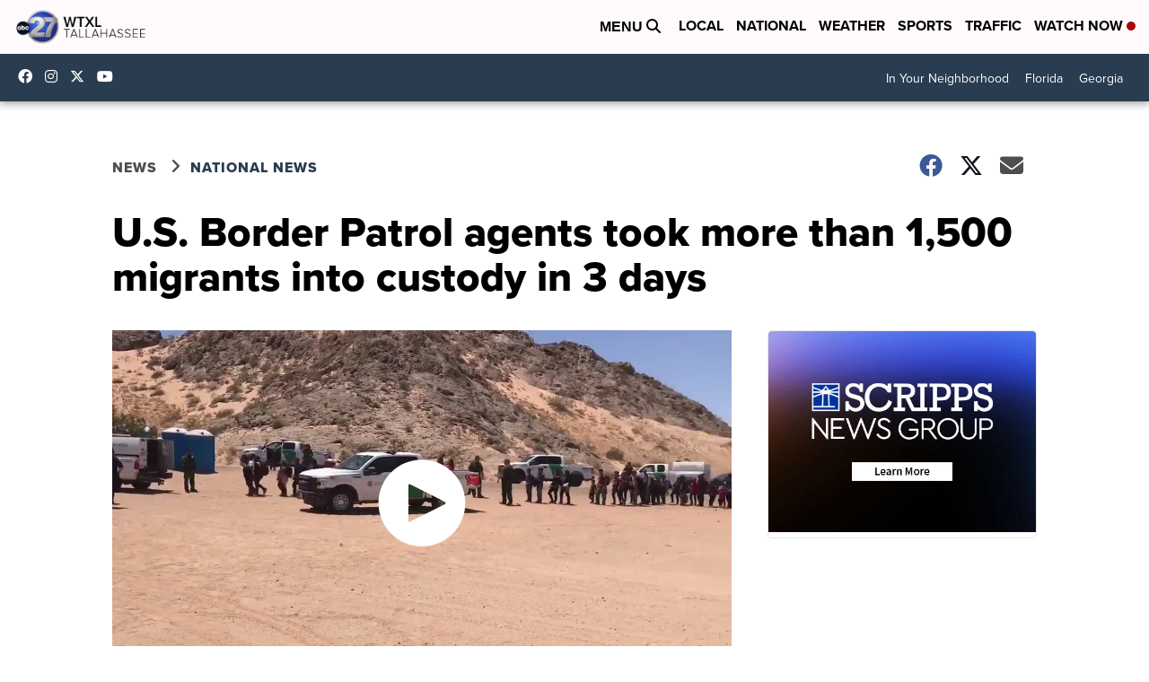

--- FILE ---
content_type: application/javascript; charset=utf-8
request_url: https://fundingchoicesmessages.google.com/f/AGSKWxXHwMtNNoiEpRDIP-XrjCjOExcgkSG177svOkE1SAJKEhZzaWqsLj8JYfID8a7zdCRmXlx3OVWZhu5mzV9mIoubgTZVLjsy1AGQrMcePa1VuUsNJkXR7cQALrP_GkCoadmouNN8RaYWNy8XEb5UPIzCYiL4cDAvYsZh2tzgxDpS3fk1gZHE7BnJzOaR/_.advertmarket./abm.aspx/beta-ad./adspf._adv/300.
body_size: -1291
content:
window['7625c3f8-a675-46b2-8cd7-d92e180aa963'] = true;

--- FILE ---
content_type: application/javascript; charset=utf-8
request_url: https://fundingchoicesmessages.google.com/f/AGSKWxXGlot_BnOI7nV9pbuuuI1PVZ4mQVaJmhTSYWyWwp4tePuTgmvEmqEh69bT7NvBKRPEojhkzh38srdr6cuUs2Eu4Xq4JxJlCzk55fmuwtpORcf6Ovgfscun5911bFuAyEu0ydm8Dg==?fccs=W251bGwsbnVsbCxudWxsLG51bGwsbnVsbCxudWxsLFsxNzY1NjA3MzA2LDMwMDAwMDAwMF0sbnVsbCxudWxsLG51bGwsW251bGwsWzcsOSw2XSxudWxsLDIsbnVsbCwiZW4iLG51bGwsbnVsbCxudWxsLG51bGwsbnVsbCwzXSwiaHR0cHM6Ly93d3cud3R4bC5jb20vbmV3cy9uYXRpb25hbC91cy1ib3JkZXItcGF0cm9sLWFnZW50cy10b29sLW1vcmUtdGhhbi0xNTAwLW1pZ3JhbnRzLWludG8tY3VzdG9keS1pbi0zLWRheXMiLG51bGwsW1s4LCJzQ2hOSDVPc2FrMCJdLFs5LCJlbi1VUyJdLFsxOSwiMiJdLFsxNywiWzBdIl0sWzI0LCIiXSxbMjUsIltbOTUzNDAyNTIsOTUzNDAyNTRdXSJdLFsyOSwiZmFsc2UiXV1d
body_size: 208
content:
if (typeof __googlefc.fcKernelManager.run === 'function') {"use strict";this.default_ContributorServingResponseClientJs=this.default_ContributorServingResponseClientJs||{};(function(_){var window=this;
try{
var jp=function(a){this.A=_.t(a)};_.u(jp,_.J);var kp=function(a){this.A=_.t(a)};_.u(kp,_.J);kp.prototype.getWhitelistStatus=function(){return _.F(this,2)};var lp=function(a){this.A=_.t(a)};_.u(lp,_.J);var mp=_.Zc(lp),np=function(a,b,c){this.B=a;this.j=_.A(b,jp,1);this.l=_.A(b,_.Jk,3);this.F=_.A(b,kp,4);a=this.B.location.hostname;this.D=_.Ag(this.j,2)&&_.O(this.j,2)!==""?_.O(this.j,2):a;a=new _.Lg(_.Kk(this.l));this.C=new _.Yg(_.q.document,this.D,a);this.console=null;this.o=new _.fp(this.B,c,a)};
np.prototype.run=function(){if(_.O(this.j,3)){var a=this.C,b=_.O(this.j,3),c=_.$g(a),d=new _.Rg;b=_.gg(d,1,b);c=_.D(c,1,b);_.dh(a,c)}else _.ah(this.C,"FCNEC");_.hp(this.o,_.A(this.l,_.Be,1),this.l.getDefaultConsentRevocationText(),this.l.getDefaultConsentRevocationCloseText(),this.l.getDefaultConsentRevocationAttestationText(),this.D);_.ip(this.o,_.F(this.F,1),this.F.getWhitelistStatus());var e;a=(e=this.B.googlefc)==null?void 0:e.__executeManualDeployment;a!==void 0&&typeof a==="function"&&_.Mo(this.o.G,
"manualDeploymentApi")};var op=function(){};op.prototype.run=function(a,b,c){var d;return _.v(function(e){d=mp(b);(new np(a,d,c)).run();return e.return({})})};_.Nk(7,new op);
}catch(e){_._DumpException(e)}
}).call(this,this.default_ContributorServingResponseClientJs);
// Google Inc.

//# sourceURL=/_/mss/boq-content-ads-contributor/_/js/k=boq-content-ads-contributor.ContributorServingResponseClientJs.en_US.sChNH5Osak0.es5.O/d=1/exm=ad_blocking_detection_executable,kernel_loader,loader_js_executable,web_iab_tcf_v2_signal_executable/ed=1/rs=AJlcJMz7a3Aoypzl3FteasZliPsUtk5MMw/m=cookie_refresh_executable
__googlefc.fcKernelManager.run('\x5b\x5b\x5b7,\x22\x5b\x5bnull,\\\x22wtxl.com\\\x22,\\\x22AKsRol-g40sM6v_adZsMEiRDiYfI9-zEKJ1C5gtSAu8OLC3zwFWQoAL9mE4onD2QkqgdNKsP5bRq4fawVH7zzmVGcFBKasbMRbxob0pI471-o8T20HmAxy2n9P93n8w9KBCWAMw4K49rMSPoDp218aSZUThUNh214g\\\\u003d\\\\u003d\\\x22\x5d,null,\x5b\x5bnull,null,null,\\\x22https:\/\/fundingchoicesmessages.google.com\/f\/AGSKWxXUvTI5AKpeZihLTrnNrklbXA_k6rN2uiojMdSEWAunThXJ5kLrpKXniIAJNvkQS7c8rLAxNzhqi3Zazm8HjZmfnkYyB1g6Dzp6zSipyhwcK-Zu4apL0Dk5nLJV4eZAyOmWzwn28w\\\\u003d\\\\u003d\\\x22\x5d,null,null,\x5bnull,null,null,\\\x22https:\/\/fundingchoicesmessages.google.com\/el\/AGSKWxX1e7NONNV1uxKdukj6ITxV0QhEq9rA0hcyZxZLMTQcWD3hFu1tL5GvsPfqpH3NNTanw6WI4XhhILMZUCr93JrEtfFl-w4l1I_wt96oviPSc9vqlIcYlYr0GHjJV9clhqnzTvHaoQ\\\\u003d\\\\u003d\\\x22\x5d,null,\x5bnull,\x5b7,9,6\x5d,null,2,null,\\\x22en\\\x22,null,null,null,null,null,3\x5d,null,\\\x22Privacy and cookie settings\\\x22,\\\x22Close\\\x22,null,null,null,\\\x22Managed by Google. Complies with IAB TCF. CMP ID: 300\\\x22\x5d,\x5b2,1\x5d\x5d\x22\x5d\x5d,\x5bnull,null,null,\x22https:\/\/fundingchoicesmessages.google.com\/f\/AGSKWxXMdUFn-M231VwM_wtjGFO4OZOZYdtNqKaa-anitgsFy3mL1JBB1Mx3MB-FD0qg12K9oiJEd-Rz1-RcxHKvA1UpJ0jLpiLAyGbquUkVH35iHnd8cokQku-xXzLnmzUJ-mBILdKxxg\\u003d\\u003d\x22\x5d\x5d');}